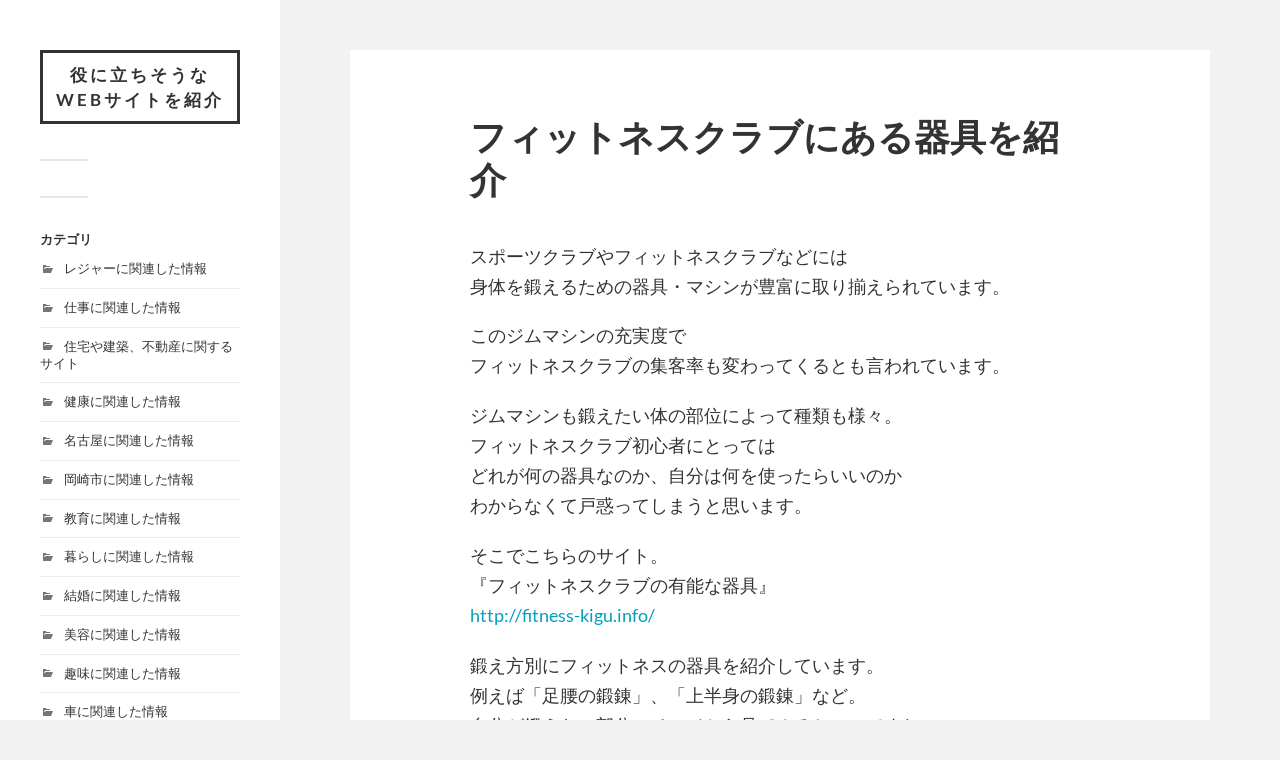

--- FILE ---
content_type: text/html; charset=UTF-8
request_url: http://honey-net.com/archives/37
body_size: 5202
content:
<!DOCTYPE html>

<html class="no-js" lang="ja">

	<head profile="http://gmpg.org/xfn/11">
		
		<meta http-equiv="Content-Type" content="text/html; charset=UTF-8" />
		<meta name="viewport" content="width=device-width, initial-scale=1.0, maximum-scale=1.0, user-scalable=no" >
		 
		<title>フィットネスクラブにある器具を紹介 &#8211; 役に立ちそうなWEBサイトを紹介</title>
<script>document.documentElement.className = document.documentElement.className.replace("no-js","js");</script>
<link rel='dns-prefetch' href='//s.w.org' />
<link rel="alternate" type="application/rss+xml" title="役に立ちそうなWEBサイトを紹介 &raquo; フィード" href="http://honey-net.com/feed" />
<link rel="alternate" type="application/rss+xml" title="役に立ちそうなWEBサイトを紹介 &raquo; コメントフィード" href="http://honey-net.com/comments/feed" />
<link rel="alternate" type="application/rss+xml" title="役に立ちそうなWEBサイトを紹介 &raquo; フィットネスクラブにある器具を紹介 のコメントのフィード" href="http://honey-net.com/archives/37/feed" />
		<script type="text/javascript">
			window._wpemojiSettings = {"baseUrl":"https:\/\/s.w.org\/images\/core\/emoji\/11.2.0\/72x72\/","ext":".png","svgUrl":"https:\/\/s.w.org\/images\/core\/emoji\/11.2.0\/svg\/","svgExt":".svg","source":{"concatemoji":"http:\/\/honey-net.com\/wp-includes\/js\/wp-emoji-release.min.js?ver=5.1.19"}};
			!function(e,a,t){var n,r,o,i=a.createElement("canvas"),p=i.getContext&&i.getContext("2d");function s(e,t){var a=String.fromCharCode;p.clearRect(0,0,i.width,i.height),p.fillText(a.apply(this,e),0,0);e=i.toDataURL();return p.clearRect(0,0,i.width,i.height),p.fillText(a.apply(this,t),0,0),e===i.toDataURL()}function c(e){var t=a.createElement("script");t.src=e,t.defer=t.type="text/javascript",a.getElementsByTagName("head")[0].appendChild(t)}for(o=Array("flag","emoji"),t.supports={everything:!0,everythingExceptFlag:!0},r=0;r<o.length;r++)t.supports[o[r]]=function(e){if(!p||!p.fillText)return!1;switch(p.textBaseline="top",p.font="600 32px Arial",e){case"flag":return s([55356,56826,55356,56819],[55356,56826,8203,55356,56819])?!1:!s([55356,57332,56128,56423,56128,56418,56128,56421,56128,56430,56128,56423,56128,56447],[55356,57332,8203,56128,56423,8203,56128,56418,8203,56128,56421,8203,56128,56430,8203,56128,56423,8203,56128,56447]);case"emoji":return!s([55358,56760,9792,65039],[55358,56760,8203,9792,65039])}return!1}(o[r]),t.supports.everything=t.supports.everything&&t.supports[o[r]],"flag"!==o[r]&&(t.supports.everythingExceptFlag=t.supports.everythingExceptFlag&&t.supports[o[r]]);t.supports.everythingExceptFlag=t.supports.everythingExceptFlag&&!t.supports.flag,t.DOMReady=!1,t.readyCallback=function(){t.DOMReady=!0},t.supports.everything||(n=function(){t.readyCallback()},a.addEventListener?(a.addEventListener("DOMContentLoaded",n,!1),e.addEventListener("load",n,!1)):(e.attachEvent("onload",n),a.attachEvent("onreadystatechange",function(){"complete"===a.readyState&&t.readyCallback()})),(n=t.source||{}).concatemoji?c(n.concatemoji):n.wpemoji&&n.twemoji&&(c(n.twemoji),c(n.wpemoji)))}(window,document,window._wpemojiSettings);
		</script>
		<style type="text/css">
img.wp-smiley,
img.emoji {
	display: inline !important;
	border: none !important;
	box-shadow: none !important;
	height: 1em !important;
	width: 1em !important;
	margin: 0 .07em !important;
	vertical-align: -0.1em !important;
	background: none !important;
	padding: 0 !important;
}
</style>
	<link rel='stylesheet' id='wp-block-library-css'  href='http://honey-net.com/wp-includes/css/dist/block-library/style.min.css?ver=5.1.19' type='text/css' media='all' />
<link rel='stylesheet' id='fukasawa_googleFonts-css'  href='http://honey-net.com/wp-content/themes/fukasawa/assets/css/fonts.css?ver=5.1.19' type='text/css' media='all' />
<link rel='stylesheet' id='fukasawa_genericons-css'  href='http://honey-net.com/wp-content/themes/fukasawa/assets/fonts/genericons/genericons.css?ver=5.1.19' type='text/css' media='all' />
<link rel='stylesheet' id='fukasawa_style-css'  href='http://honey-net.com/wp-content/themes/fukasawa/style.css' type='text/css' media='all' />
<script type='text/javascript' src='http://honey-net.com/wp-includes/js/jquery/jquery.js?ver=1.12.4'></script>
<script type='text/javascript' src='http://honey-net.com/wp-includes/js/jquery/jquery-migrate.min.js?ver=1.4.1'></script>
<script type='text/javascript' src='http://honey-net.com/wp-content/themes/fukasawa/assets/js/flexslider.js?ver=1'></script>
<link rel='https://api.w.org/' href='http://honey-net.com/wp-json/' />
<link rel="EditURI" type="application/rsd+xml" title="RSD" href="http://honey-net.com/xmlrpc.php?rsd" />
<link rel="wlwmanifest" type="application/wlwmanifest+xml" href="http://honey-net.com/wp-includes/wlwmanifest.xml" /> 
<link rel='prev' title='個別指導塾が人気な理由' href='http://honey-net.com/archives/28' />
<link rel='next' title='不動産投資を考えるなら戸建賃貸' href='http://honey-net.com/archives/39' />
<meta name="generator" content="WordPress 5.1.19" />
<link rel="canonical" href="http://honey-net.com/archives/37" />
<link rel='shortlink' href='http://honey-net.com/?p=37' />
<link rel="alternate" type="application/json+oembed" href="http://honey-net.com/wp-json/oembed/1.0/embed?url=http%3A%2F%2Fhoney-net.com%2Farchives%2F37" />
<link rel="alternate" type="text/xml+oembed" href="http://honey-net.com/wp-json/oembed/1.0/embed?url=http%3A%2F%2Fhoney-net.com%2Farchives%2F37&#038;format=xml" />
<!-- Customizer CSS --><style type="text/css"></style><!--/Customizer CSS-->	<meta name="google-site-verification" content="DfFXpI9ofTpqK2hMp4kC6j35RQ7ExQWW8k2KwM3yJi8" />
	</head>
	
	<body class="post-template-default single single-post postid-37 single-format-standard wp-is-not-mobile">

		
		<a class="skip-link button" href="#site-content">本文にジャンプ</a>
	
		<div class="mobile-navigation">
	
			<ul class="mobile-menu">
						
								
			 </ul>
		 
		</div><!-- .mobile-navigation -->
	
		<div class="sidebar">
		
					
				<div class="blog-title">
					<a href="http://honey-net.com" rel="home">役に立ちそうなWEBサイトを紹介</a>
				</div>
				
						
			<button type="button" class="nav-toggle">
			
				<div class="bars">
					<div class="bar"></div>
					<div class="bar"></div>
					<div class="bar"></div>
				</div>
				
				<p>
					<span class="menu">メニュー</span>
					<span class="close">閉じる</span>
				</p>
			
			</button>
			
			<ul class="main-menu">
							</ul><!-- .main-menu -->

							<div class="widgets">
					<div id="categories-3" class="widget widget_categories"><div class="widget-content clear"><h3 class="widget-title">カテゴリ</h3>		<ul>
				<li class="cat-item cat-item-12"><a href="http://honey-net.com/archives/category/leisure" >レジャーに関連した情報</a>
</li>
	<li class="cat-item cat-item-10"><a href="http://honey-net.com/archives/category/business" >仕事に関連した情報</a>
</li>
	<li class="cat-item cat-item-1"><a href="http://honey-net.com/archives/category/house" >住宅や建築、不動産に関するサイト</a>
</li>
	<li class="cat-item cat-item-6"><a href="http://honey-net.com/archives/category/health" >健康に関連した情報</a>
</li>
	<li class="cat-item cat-item-2"><a href="http://honey-net.com/archives/category/nagoya" >名古屋に関連した情報</a>
</li>
	<li class="cat-item cat-item-13"><a href="http://honey-net.com/archives/category/okazaki" >岡崎市に関連した情報</a>
</li>
	<li class="cat-item cat-item-5"><a href="http://honey-net.com/archives/category/education" >教育に関連した情報</a>
</li>
	<li class="cat-item cat-item-3"><a href="http://honey-net.com/archives/category/lifestyle" >暮らしに関連した情報</a>
</li>
	<li class="cat-item cat-item-4"><a href="http://honey-net.com/archives/category/wedding" >結婚に関連した情報</a>
</li>
	<li class="cat-item cat-item-7"><a href="http://honey-net.com/archives/category/beauty" >美容に関連した情報</a>
</li>
	<li class="cat-item cat-item-9"><a href="http://honey-net.com/archives/category/hobby" >趣味に関連した情報</a>
</li>
	<li class="cat-item cat-item-8"><a href="http://honey-net.com/archives/category/car" >車に関連した情報</a>
</li>
		</ul>
			</div></div><div id="text-3" class="widget widget_text"><div class="widget-content clear"><h3 class="widget-title">このWEBサイトについて</h3>			<div class="textwidget"><p>私の役に立ちそうな情報サイトをまとめておくためのサイトです。 皆様の役には立たないかもしれませんので、ご了承ください^^</p>
</div>
		</div></div><div id="text-4" class="widget widget_text"><div class="widget-content clear"><h3 class="widget-title">【PR】WEBサイト</h3>			<div class="textwidget"><p>株式会社プラスイー【大阪オフィス】<br />
<a href="https://seo-nagoya.net/personal-gym/">パーソナルジムのホームページ制作＆SEO対策＆WEB集客に特化したサービス</a><br />
〒530-0001<br />
大阪府大阪市北区梅田１丁目12番12号<br />
東京建物梅田ビル 12階</p>
</div>
		</div></div>				</div><!-- .widgets -->
			
			<div class="credits">
				<p>&copy; 2026 <a href="http://honey-net.com/">役に立ちそうなWEBサイトを紹介</a>.</p>
				<p>Powered by  <a href="https://wordpress.org">WordPress</a>.</p>
				<p>Theme by <a href="https://andersnoren.se">Anders Nor&eacute;n</a>.</p>
			</div><!-- .credits -->
							
		</div><!-- .sidebar -->
	
		<main class="wrapper" id="site-content">
<div class="content thin">
											        
				
			<article id="post-37" class="entry post single post-37 type-post status-publish format-standard hentry category-health">
			
				
								
				<div class="post-inner">
					
					<header class="post-header">

						<h1 class="post-title">フィットネスクラブにある器具を紹介</h1>
					</header><!-- .post-header -->
						
					<div class="post-content entry-content">
					
						<p>スポーツクラブやフィットネスクラブなどには<br />
身体を鍛えるための器具・マシンが豊富に取り揃えられています。</p>
<p>このジムマシンの充実度で<br />
フィットネスクラブの集客率も変わってくるとも言われています。</p>
<p>ジムマシンも鍛えたい体の部位によって種類も様々。<br />
フィットネスクラブ初心者にとっては<br />
どれが何の器具なのか、自分は何を使ったらいいのか<br />
わからなくて戸惑ってしまうと思います。</p>
<p>そこでこちらのサイト。<br />
『フィットネスクラブの有能な器具』<br />
<a href="http://fitness-kigu.info/" target="_blank">http://fitness-kigu.info/</a></p>
<p>鍛え方別にフィットネスの器具を紹介しています。<br />
例えば「足腰の鍛錬」、「上半身の鍛錬」など。<br />
自分が鍛えたい部分のページから見てみるといいですね。</p>
<p>こういったフィットネスの器具で一番ポピュラーなのは<br />
トレッドミルではないでしょうか。<br />
名前自体は聞き馴染みがないかもしれませんが<br />
いわゆる「ランニングマシン」です。</p>
<p>初心者の方はまずこのマシンで<br />
ウォーキングから始めてみるのがいいかもしれません。</p>
<p>みなさん、今年こそは運動を始めてみませんか？</p>
					
					</div><!-- .post-content -->

										
						<div class="post-meta-bottom clear">

													
								<ul>
									<li class="post-date"><a href="http://honey-net.com/archives/37">2017-02-14</a></li>

																			<li class="post-categories">投稿先 <a href="http://honey-net.com/archives/category/health" rel="category tag">健康に関連した情報</a></li>
									
									
																	</ul>

														
						</div><!-- .post-meta-bottom -->

									
				</div><!-- .post-inner -->

								
					<div class="post-navigation clear">

													<a class="post-nav-prev" href="http://honey-net.com/archives/28">
								<p>&larr; 過去の投稿へ</p>
							</a>
												
													<a class="post-nav-next" href="http://honey-net.com/archives/39">					
								<p>次の投稿へ &rarr;</p>
							</a>
											
					</div><!-- .post-navigation -->

				<div class="respond-container">	<div id="respond" class="comment-respond">
		<h3 id="reply-title" class="comment-reply-title">コメントを残す <small><a rel="nofollow" id="cancel-comment-reply-link" href="/archives/37#respond" style="display:none;">コメントをキャンセル</a></small></h3>			<form action="http://honey-net.com/wp-comments-post.php" method="post" id="commentform" class="comment-form">
				<p class="comment-notes"><span id="email-notes">メールアドレスが公開されることはありません。</span> <span class="required">*</span> が付いている欄は必須項目です</p><p class="comment-form-comment"><label for="comment">コメント</label> <textarea id="comment" name="comment" cols="45" rows="8" maxlength="65525" required="required"></textarea></p><p class="comment-form-author"><label for="author">名前 <span class="required">*</span></label> <input id="author" name="author" type="text" value="" size="30" maxlength="245" required='required' /></p>
<p class="comment-form-email"><label for="email">メール <span class="required">*</span></label> <input id="email" name="email" type="text" value="" size="30" maxlength="100" aria-describedby="email-notes" required='required' /></p>
<p class="comment-form-url"><label for="url">サイト</label> <input id="url" name="url" type="text" value="" size="30" maxlength="200" /></p>
<p class="comment-form-cookies-consent"><input id="wp-comment-cookies-consent" name="wp-comment-cookies-consent" type="checkbox" value="yes" /><label for="wp-comment-cookies-consent">次回のコメントで使用するためブラウザーに自分の名前、メールアドレス、サイトを保存する。</label></p>
<p class="form-submit"><input name="submit" type="submit" id="submit" class="submit" value="コメントを送信" /> <input type='hidden' name='comment_post_ID' value='37' id='comment_post_ID' />
<input type='hidden' name='comment_parent' id='comment_parent' value='0' />
</p>			</form>
			</div><!-- #respond -->
	</div><!-- .respond-container -->			
			</article><!-- .post -->
																
			
</div><!-- .content -->
		
		</main><!-- .wrapper -->

		<script type='text/javascript' src='http://honey-net.com/wp-includes/js/imagesloaded.min.js?ver=3.2.0'></script>
<script type='text/javascript' src='http://honey-net.com/wp-includes/js/masonry.min.js?ver=3.3.2'></script>
<script type='text/javascript' src='http://honey-net.com/wp-content/themes/fukasawa/assets/js/global.js'></script>
<script type='text/javascript' src='http://honey-net.com/wp-includes/js/comment-reply.min.js?ver=5.1.19'></script>
<script type='text/javascript' src='http://honey-net.com/wp-includes/js/wp-embed.min.js?ver=5.1.19'></script>

	</body>
</html>